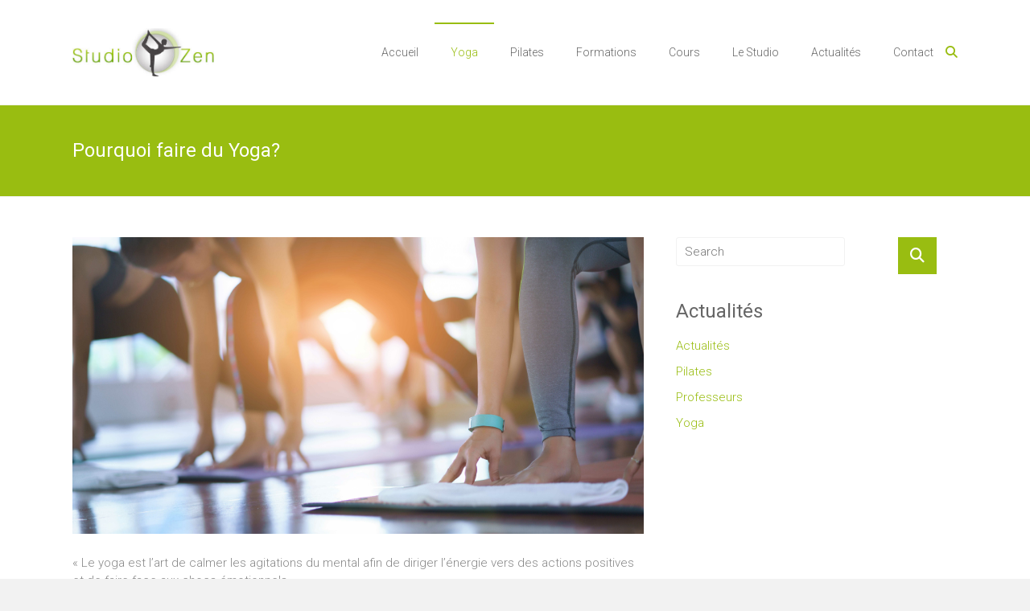

--- FILE ---
content_type: text/html; charset=UTF-8
request_url: https://studio-zen.fr/cours-yoga-professeurs-06/
body_size: 12985
content:
<!DOCTYPE html>
<html lang="fr-FR">
<head>
	<meta charset="UTF-8">
	<meta name="viewport" content="width=device-width, initial-scale=1">
	<link rel="profile" href="https://gmpg.org/xfn/11">
	<meta name='robots' content='index, follow, max-image-preview:large, max-snippet:-1, max-video-preview:-1' />
	<style>img:is([sizes="auto" i], [sizes^="auto," i]) { contain-intrinsic-size: 3000px 1500px }</style>
	
	<!-- This site is optimized with the Yoast SEO plugin v26.4 - https://yoast.com/wordpress/plugins/seo/ -->
	<title>Yoga à Antibes, Cannes, Biot, Sophia Antipolis</title>
	<meta name="description" content="Studio Zen Cours et stages de Yoga à Antibes, Cannes, Biot, Sophia Antipolis Nice dans le 06: hatha Yoga, Ashtanga yoga et Vinyasa yoga." />
	<link rel="canonical" href="https://studio-zen.fr/cours-yoga-professeurs-06/" />
	<meta property="og:locale" content="fr_FR" />
	<meta property="og:type" content="article" />
	<meta property="og:title" content="Yoga à Antibes, Cannes, Biot, Sophia Antipolis" />
	<meta property="og:description" content="Studio Zen Cours et stages de Yoga à Antibes, Cannes, Biot, Sophia Antipolis Nice dans le 06: hatha Yoga, Ashtanga yoga et Vinyasa yoga." />
	<meta property="og:url" content="https://studio-zen.fr/cours-yoga-professeurs-06/" />
	<meta property="og:site_name" content="Studio Zen" />
	<meta property="article:publisher" content="https://www.facebook.com/studiozenantibes" />
	<meta property="article:modified_time" content="2024-03-07T15:19:50+00:00" />
	<meta property="og:image" content="https://studio-zen.fr/wp-content/uploads/2024/03/AdobeStock_169682147-e1709824594501.jpg" />
	<meta name="twitter:card" content="summary_large_image" />
	<meta name="twitter:label1" content="Durée de lecture estimée" />
	<meta name="twitter:data1" content="6 minutes" />
	<script type="application/ld+json" class="yoast-schema-graph">{"@context":"https://schema.org","@graph":[{"@type":"WebPage","@id":"https://studio-zen.fr/cours-yoga-professeurs-06/","url":"https://studio-zen.fr/cours-yoga-professeurs-06/","name":"Yoga à Antibes, Cannes, Biot, Sophia Antipolis","isPartOf":{"@id":"https://studio-zen.fr/#website"},"primaryImageOfPage":{"@id":"https://studio-zen.fr/cours-yoga-professeurs-06/#primaryimage"},"image":{"@id":"https://studio-zen.fr/cours-yoga-professeurs-06/#primaryimage"},"thumbnailUrl":"https://studio-zen.fr/wp-content/uploads/2024/03/AdobeStock_169682147-e1709824594501.jpg","datePublished":"2015-10-09T10:38:38+00:00","dateModified":"2024-03-07T15:19:50+00:00","description":"Studio Zen Cours et stages de Yoga à Antibes, Cannes, Biot, Sophia Antipolis Nice dans le 06: hatha Yoga, Ashtanga yoga et Vinyasa yoga.","breadcrumb":{"@id":"https://studio-zen.fr/cours-yoga-professeurs-06/#breadcrumb"},"inLanguage":"fr-FR","potentialAction":[{"@type":"ReadAction","target":["https://studio-zen.fr/cours-yoga-professeurs-06/"]}]},{"@type":"ImageObject","inLanguage":"fr-FR","@id":"https://studio-zen.fr/cours-yoga-professeurs-06/#primaryimage","url":"https://studio-zen.fr/wp-content/uploads/2024/03/AdobeStock_169682147-e1709824594501.jpg","contentUrl":"https://studio-zen.fr/wp-content/uploads/2024/03/AdobeStock_169682147-e1709824594501.jpg","width":7952,"height":5304},{"@type":"BreadcrumbList","@id":"https://studio-zen.fr/cours-yoga-professeurs-06/#breadcrumb","itemListElement":[{"@type":"ListItem","position":1,"name":"Accueil","item":"https://studio-zen.fr/"},{"@type":"ListItem","position":2,"name":"Pourquoi faire du Yoga?"}]},{"@type":"WebSite","@id":"https://studio-zen.fr/#website","url":"https://studio-zen.fr/","name":"Studio Zen","description":"","publisher":{"@id":"https://studio-zen.fr/#organization"},"potentialAction":[{"@type":"SearchAction","target":{"@type":"EntryPoint","urlTemplate":"https://studio-zen.fr/?s={search_term_string}"},"query-input":{"@type":"PropertyValueSpecification","valueRequired":true,"valueName":"search_term_string"}}],"inLanguage":"fr-FR"},{"@type":"Organization","@id":"https://studio-zen.fr/#organization","name":"Studio Zen","url":"https://studio-zen.fr/","logo":{"@type":"ImageObject","inLanguage":"fr-FR","@id":"https://studio-zen.fr/#/schema/logo/image/","url":"https://studio-zen.fr/wp-content/uploads/2015/10/logo-studio-zen-blanc.jpg","contentUrl":"https://studio-zen.fr/wp-content/uploads/2015/10/logo-studio-zen-blanc.jpg","width":399,"height":136,"caption":"Studio Zen"},"image":{"@id":"https://studio-zen.fr/#/schema/logo/image/"},"sameAs":["https://www.facebook.com/studiozenantibes"]}]}</script>
	<!-- / Yoast SEO plugin. -->


<link rel='dns-prefetch' href='//fonts.googleapis.com' />
<link rel="alternate" type="application/rss+xml" title="Studio Zen &raquo; Flux" href="https://studio-zen.fr/feed/" />
<script type="text/javascript">
/* <![CDATA[ */
window._wpemojiSettings = {"baseUrl":"https:\/\/s.w.org\/images\/core\/emoji\/16.0.1\/72x72\/","ext":".png","svgUrl":"https:\/\/s.w.org\/images\/core\/emoji\/16.0.1\/svg\/","svgExt":".svg","source":{"concatemoji":"https:\/\/studio-zen.fr\/wp-includes\/js\/wp-emoji-release.min.js?ver=6.8.3"}};
/*! This file is auto-generated */
!function(s,n){var o,i,e;function c(e){try{var t={supportTests:e,timestamp:(new Date).valueOf()};sessionStorage.setItem(o,JSON.stringify(t))}catch(e){}}function p(e,t,n){e.clearRect(0,0,e.canvas.width,e.canvas.height),e.fillText(t,0,0);var t=new Uint32Array(e.getImageData(0,0,e.canvas.width,e.canvas.height).data),a=(e.clearRect(0,0,e.canvas.width,e.canvas.height),e.fillText(n,0,0),new Uint32Array(e.getImageData(0,0,e.canvas.width,e.canvas.height).data));return t.every(function(e,t){return e===a[t]})}function u(e,t){e.clearRect(0,0,e.canvas.width,e.canvas.height),e.fillText(t,0,0);for(var n=e.getImageData(16,16,1,1),a=0;a<n.data.length;a++)if(0!==n.data[a])return!1;return!0}function f(e,t,n,a){switch(t){case"flag":return n(e,"\ud83c\udff3\ufe0f\u200d\u26a7\ufe0f","\ud83c\udff3\ufe0f\u200b\u26a7\ufe0f")?!1:!n(e,"\ud83c\udde8\ud83c\uddf6","\ud83c\udde8\u200b\ud83c\uddf6")&&!n(e,"\ud83c\udff4\udb40\udc67\udb40\udc62\udb40\udc65\udb40\udc6e\udb40\udc67\udb40\udc7f","\ud83c\udff4\u200b\udb40\udc67\u200b\udb40\udc62\u200b\udb40\udc65\u200b\udb40\udc6e\u200b\udb40\udc67\u200b\udb40\udc7f");case"emoji":return!a(e,"\ud83e\udedf")}return!1}function g(e,t,n,a){var r="undefined"!=typeof WorkerGlobalScope&&self instanceof WorkerGlobalScope?new OffscreenCanvas(300,150):s.createElement("canvas"),o=r.getContext("2d",{willReadFrequently:!0}),i=(o.textBaseline="top",o.font="600 32px Arial",{});return e.forEach(function(e){i[e]=t(o,e,n,a)}),i}function t(e){var t=s.createElement("script");t.src=e,t.defer=!0,s.head.appendChild(t)}"undefined"!=typeof Promise&&(o="wpEmojiSettingsSupports",i=["flag","emoji"],n.supports={everything:!0,everythingExceptFlag:!0},e=new Promise(function(e){s.addEventListener("DOMContentLoaded",e,{once:!0})}),new Promise(function(t){var n=function(){try{var e=JSON.parse(sessionStorage.getItem(o));if("object"==typeof e&&"number"==typeof e.timestamp&&(new Date).valueOf()<e.timestamp+604800&&"object"==typeof e.supportTests)return e.supportTests}catch(e){}return null}();if(!n){if("undefined"!=typeof Worker&&"undefined"!=typeof OffscreenCanvas&&"undefined"!=typeof URL&&URL.createObjectURL&&"undefined"!=typeof Blob)try{var e="postMessage("+g.toString()+"("+[JSON.stringify(i),f.toString(),p.toString(),u.toString()].join(",")+"));",a=new Blob([e],{type:"text/javascript"}),r=new Worker(URL.createObjectURL(a),{name:"wpTestEmojiSupports"});return void(r.onmessage=function(e){c(n=e.data),r.terminate(),t(n)})}catch(e){}c(n=g(i,f,p,u))}t(n)}).then(function(e){for(var t in e)n.supports[t]=e[t],n.supports.everything=n.supports.everything&&n.supports[t],"flag"!==t&&(n.supports.everythingExceptFlag=n.supports.everythingExceptFlag&&n.supports[t]);n.supports.everythingExceptFlag=n.supports.everythingExceptFlag&&!n.supports.flag,n.DOMReady=!1,n.readyCallback=function(){n.DOMReady=!0}}).then(function(){return e}).then(function(){var e;n.supports.everything||(n.readyCallback(),(e=n.source||{}).concatemoji?t(e.concatemoji):e.wpemoji&&e.twemoji&&(t(e.twemoji),t(e.wpemoji)))}))}((window,document),window._wpemojiSettings);
/* ]]> */
</script>
<style id='wp-emoji-styles-inline-css' type='text/css'>

	img.wp-smiley, img.emoji {
		display: inline !important;
		border: none !important;
		box-shadow: none !important;
		height: 1em !important;
		width: 1em !important;
		margin: 0 0.07em !important;
		vertical-align: -0.1em !important;
		background: none !important;
		padding: 0 !important;
	}
</style>
<link rel='stylesheet' id='wp-block-library-css' href='https://studio-zen.fr/wp-includes/css/dist/block-library/style.min.css?ver=6.8.3' type='text/css' media='all' />
<style id='wp-block-library-theme-inline-css' type='text/css'>
.wp-block-audio :where(figcaption){color:#555;font-size:13px;text-align:center}.is-dark-theme .wp-block-audio :where(figcaption){color:#ffffffa6}.wp-block-audio{margin:0 0 1em}.wp-block-code{border:1px solid #ccc;border-radius:4px;font-family:Menlo,Consolas,monaco,monospace;padding:.8em 1em}.wp-block-embed :where(figcaption){color:#555;font-size:13px;text-align:center}.is-dark-theme .wp-block-embed :where(figcaption){color:#ffffffa6}.wp-block-embed{margin:0 0 1em}.blocks-gallery-caption{color:#555;font-size:13px;text-align:center}.is-dark-theme .blocks-gallery-caption{color:#ffffffa6}:root :where(.wp-block-image figcaption){color:#555;font-size:13px;text-align:center}.is-dark-theme :root :where(.wp-block-image figcaption){color:#ffffffa6}.wp-block-image{margin:0 0 1em}.wp-block-pullquote{border-bottom:4px solid;border-top:4px solid;color:currentColor;margin-bottom:1.75em}.wp-block-pullquote cite,.wp-block-pullquote footer,.wp-block-pullquote__citation{color:currentColor;font-size:.8125em;font-style:normal;text-transform:uppercase}.wp-block-quote{border-left:.25em solid;margin:0 0 1.75em;padding-left:1em}.wp-block-quote cite,.wp-block-quote footer{color:currentColor;font-size:.8125em;font-style:normal;position:relative}.wp-block-quote:where(.has-text-align-right){border-left:none;border-right:.25em solid;padding-left:0;padding-right:1em}.wp-block-quote:where(.has-text-align-center){border:none;padding-left:0}.wp-block-quote.is-large,.wp-block-quote.is-style-large,.wp-block-quote:where(.is-style-plain){border:none}.wp-block-search .wp-block-search__label{font-weight:700}.wp-block-search__button{border:1px solid #ccc;padding:.375em .625em}:where(.wp-block-group.has-background){padding:1.25em 2.375em}.wp-block-separator.has-css-opacity{opacity:.4}.wp-block-separator{border:none;border-bottom:2px solid;margin-left:auto;margin-right:auto}.wp-block-separator.has-alpha-channel-opacity{opacity:1}.wp-block-separator:not(.is-style-wide):not(.is-style-dots){width:100px}.wp-block-separator.has-background:not(.is-style-dots){border-bottom:none;height:1px}.wp-block-separator.has-background:not(.is-style-wide):not(.is-style-dots){height:2px}.wp-block-table{margin:0 0 1em}.wp-block-table td,.wp-block-table th{word-break:normal}.wp-block-table :where(figcaption){color:#555;font-size:13px;text-align:center}.is-dark-theme .wp-block-table :where(figcaption){color:#ffffffa6}.wp-block-video :where(figcaption){color:#555;font-size:13px;text-align:center}.is-dark-theme .wp-block-video :where(figcaption){color:#ffffffa6}.wp-block-video{margin:0 0 1em}:root :where(.wp-block-template-part.has-background){margin-bottom:0;margin-top:0;padding:1.25em 2.375em}
</style>
<style id='classic-theme-styles-inline-css' type='text/css'>
/*! This file is auto-generated */
.wp-block-button__link{color:#fff;background-color:#32373c;border-radius:9999px;box-shadow:none;text-decoration:none;padding:calc(.667em + 2px) calc(1.333em + 2px);font-size:1.125em}.wp-block-file__button{background:#32373c;color:#fff;text-decoration:none}
</style>
<style id='global-styles-inline-css' type='text/css'>
:root{--wp--preset--aspect-ratio--square: 1;--wp--preset--aspect-ratio--4-3: 4/3;--wp--preset--aspect-ratio--3-4: 3/4;--wp--preset--aspect-ratio--3-2: 3/2;--wp--preset--aspect-ratio--2-3: 2/3;--wp--preset--aspect-ratio--16-9: 16/9;--wp--preset--aspect-ratio--9-16: 9/16;--wp--preset--color--black: #000000;--wp--preset--color--cyan-bluish-gray: #abb8c3;--wp--preset--color--white: #ffffff;--wp--preset--color--pale-pink: #f78da7;--wp--preset--color--vivid-red: #cf2e2e;--wp--preset--color--luminous-vivid-orange: #ff6900;--wp--preset--color--luminous-vivid-amber: #fcb900;--wp--preset--color--light-green-cyan: #7bdcb5;--wp--preset--color--vivid-green-cyan: #00d084;--wp--preset--color--pale-cyan-blue: #8ed1fc;--wp--preset--color--vivid-cyan-blue: #0693e3;--wp--preset--color--vivid-purple: #9b51e0;--wp--preset--gradient--vivid-cyan-blue-to-vivid-purple: linear-gradient(135deg,rgba(6,147,227,1) 0%,rgb(155,81,224) 100%);--wp--preset--gradient--light-green-cyan-to-vivid-green-cyan: linear-gradient(135deg,rgb(122,220,180) 0%,rgb(0,208,130) 100%);--wp--preset--gradient--luminous-vivid-amber-to-luminous-vivid-orange: linear-gradient(135deg,rgba(252,185,0,1) 0%,rgba(255,105,0,1) 100%);--wp--preset--gradient--luminous-vivid-orange-to-vivid-red: linear-gradient(135deg,rgba(255,105,0,1) 0%,rgb(207,46,46) 100%);--wp--preset--gradient--very-light-gray-to-cyan-bluish-gray: linear-gradient(135deg,rgb(238,238,238) 0%,rgb(169,184,195) 100%);--wp--preset--gradient--cool-to-warm-spectrum: linear-gradient(135deg,rgb(74,234,220) 0%,rgb(151,120,209) 20%,rgb(207,42,186) 40%,rgb(238,44,130) 60%,rgb(251,105,98) 80%,rgb(254,248,76) 100%);--wp--preset--gradient--blush-light-purple: linear-gradient(135deg,rgb(255,206,236) 0%,rgb(152,150,240) 100%);--wp--preset--gradient--blush-bordeaux: linear-gradient(135deg,rgb(254,205,165) 0%,rgb(254,45,45) 50%,rgb(107,0,62) 100%);--wp--preset--gradient--luminous-dusk: linear-gradient(135deg,rgb(255,203,112) 0%,rgb(199,81,192) 50%,rgb(65,88,208) 100%);--wp--preset--gradient--pale-ocean: linear-gradient(135deg,rgb(255,245,203) 0%,rgb(182,227,212) 50%,rgb(51,167,181) 100%);--wp--preset--gradient--electric-grass: linear-gradient(135deg,rgb(202,248,128) 0%,rgb(113,206,126) 100%);--wp--preset--gradient--midnight: linear-gradient(135deg,rgb(2,3,129) 0%,rgb(40,116,252) 100%);--wp--preset--font-size--small: 13px;--wp--preset--font-size--medium: 20px;--wp--preset--font-size--large: 36px;--wp--preset--font-size--x-large: 42px;--wp--preset--spacing--20: 0.44rem;--wp--preset--spacing--30: 0.67rem;--wp--preset--spacing--40: 1rem;--wp--preset--spacing--50: 1.5rem;--wp--preset--spacing--60: 2.25rem;--wp--preset--spacing--70: 3.38rem;--wp--preset--spacing--80: 5.06rem;--wp--preset--shadow--natural: 6px 6px 9px rgba(0, 0, 0, 0.2);--wp--preset--shadow--deep: 12px 12px 50px rgba(0, 0, 0, 0.4);--wp--preset--shadow--sharp: 6px 6px 0px rgba(0, 0, 0, 0.2);--wp--preset--shadow--outlined: 6px 6px 0px -3px rgba(255, 255, 255, 1), 6px 6px rgba(0, 0, 0, 1);--wp--preset--shadow--crisp: 6px 6px 0px rgba(0, 0, 0, 1);}:where(.is-layout-flex){gap: 0.5em;}:where(.is-layout-grid){gap: 0.5em;}body .is-layout-flex{display: flex;}.is-layout-flex{flex-wrap: wrap;align-items: center;}.is-layout-flex > :is(*, div){margin: 0;}body .is-layout-grid{display: grid;}.is-layout-grid > :is(*, div){margin: 0;}:where(.wp-block-columns.is-layout-flex){gap: 2em;}:where(.wp-block-columns.is-layout-grid){gap: 2em;}:where(.wp-block-post-template.is-layout-flex){gap: 1.25em;}:where(.wp-block-post-template.is-layout-grid){gap: 1.25em;}.has-black-color{color: var(--wp--preset--color--black) !important;}.has-cyan-bluish-gray-color{color: var(--wp--preset--color--cyan-bluish-gray) !important;}.has-white-color{color: var(--wp--preset--color--white) !important;}.has-pale-pink-color{color: var(--wp--preset--color--pale-pink) !important;}.has-vivid-red-color{color: var(--wp--preset--color--vivid-red) !important;}.has-luminous-vivid-orange-color{color: var(--wp--preset--color--luminous-vivid-orange) !important;}.has-luminous-vivid-amber-color{color: var(--wp--preset--color--luminous-vivid-amber) !important;}.has-light-green-cyan-color{color: var(--wp--preset--color--light-green-cyan) !important;}.has-vivid-green-cyan-color{color: var(--wp--preset--color--vivid-green-cyan) !important;}.has-pale-cyan-blue-color{color: var(--wp--preset--color--pale-cyan-blue) !important;}.has-vivid-cyan-blue-color{color: var(--wp--preset--color--vivid-cyan-blue) !important;}.has-vivid-purple-color{color: var(--wp--preset--color--vivid-purple) !important;}.has-black-background-color{background-color: var(--wp--preset--color--black) !important;}.has-cyan-bluish-gray-background-color{background-color: var(--wp--preset--color--cyan-bluish-gray) !important;}.has-white-background-color{background-color: var(--wp--preset--color--white) !important;}.has-pale-pink-background-color{background-color: var(--wp--preset--color--pale-pink) !important;}.has-vivid-red-background-color{background-color: var(--wp--preset--color--vivid-red) !important;}.has-luminous-vivid-orange-background-color{background-color: var(--wp--preset--color--luminous-vivid-orange) !important;}.has-luminous-vivid-amber-background-color{background-color: var(--wp--preset--color--luminous-vivid-amber) !important;}.has-light-green-cyan-background-color{background-color: var(--wp--preset--color--light-green-cyan) !important;}.has-vivid-green-cyan-background-color{background-color: var(--wp--preset--color--vivid-green-cyan) !important;}.has-pale-cyan-blue-background-color{background-color: var(--wp--preset--color--pale-cyan-blue) !important;}.has-vivid-cyan-blue-background-color{background-color: var(--wp--preset--color--vivid-cyan-blue) !important;}.has-vivid-purple-background-color{background-color: var(--wp--preset--color--vivid-purple) !important;}.has-black-border-color{border-color: var(--wp--preset--color--black) !important;}.has-cyan-bluish-gray-border-color{border-color: var(--wp--preset--color--cyan-bluish-gray) !important;}.has-white-border-color{border-color: var(--wp--preset--color--white) !important;}.has-pale-pink-border-color{border-color: var(--wp--preset--color--pale-pink) !important;}.has-vivid-red-border-color{border-color: var(--wp--preset--color--vivid-red) !important;}.has-luminous-vivid-orange-border-color{border-color: var(--wp--preset--color--luminous-vivid-orange) !important;}.has-luminous-vivid-amber-border-color{border-color: var(--wp--preset--color--luminous-vivid-amber) !important;}.has-light-green-cyan-border-color{border-color: var(--wp--preset--color--light-green-cyan) !important;}.has-vivid-green-cyan-border-color{border-color: var(--wp--preset--color--vivid-green-cyan) !important;}.has-pale-cyan-blue-border-color{border-color: var(--wp--preset--color--pale-cyan-blue) !important;}.has-vivid-cyan-blue-border-color{border-color: var(--wp--preset--color--vivid-cyan-blue) !important;}.has-vivid-purple-border-color{border-color: var(--wp--preset--color--vivid-purple) !important;}.has-vivid-cyan-blue-to-vivid-purple-gradient-background{background: var(--wp--preset--gradient--vivid-cyan-blue-to-vivid-purple) !important;}.has-light-green-cyan-to-vivid-green-cyan-gradient-background{background: var(--wp--preset--gradient--light-green-cyan-to-vivid-green-cyan) !important;}.has-luminous-vivid-amber-to-luminous-vivid-orange-gradient-background{background: var(--wp--preset--gradient--luminous-vivid-amber-to-luminous-vivid-orange) !important;}.has-luminous-vivid-orange-to-vivid-red-gradient-background{background: var(--wp--preset--gradient--luminous-vivid-orange-to-vivid-red) !important;}.has-very-light-gray-to-cyan-bluish-gray-gradient-background{background: var(--wp--preset--gradient--very-light-gray-to-cyan-bluish-gray) !important;}.has-cool-to-warm-spectrum-gradient-background{background: var(--wp--preset--gradient--cool-to-warm-spectrum) !important;}.has-blush-light-purple-gradient-background{background: var(--wp--preset--gradient--blush-light-purple) !important;}.has-blush-bordeaux-gradient-background{background: var(--wp--preset--gradient--blush-bordeaux) !important;}.has-luminous-dusk-gradient-background{background: var(--wp--preset--gradient--luminous-dusk) !important;}.has-pale-ocean-gradient-background{background: var(--wp--preset--gradient--pale-ocean) !important;}.has-electric-grass-gradient-background{background: var(--wp--preset--gradient--electric-grass) !important;}.has-midnight-gradient-background{background: var(--wp--preset--gradient--midnight) !important;}.has-small-font-size{font-size: var(--wp--preset--font-size--small) !important;}.has-medium-font-size{font-size: var(--wp--preset--font-size--medium) !important;}.has-large-font-size{font-size: var(--wp--preset--font-size--large) !important;}.has-x-large-font-size{font-size: var(--wp--preset--font-size--x-large) !important;}
:where(.wp-block-post-template.is-layout-flex){gap: 1.25em;}:where(.wp-block-post-template.is-layout-grid){gap: 1.25em;}
:where(.wp-block-columns.is-layout-flex){gap: 2em;}:where(.wp-block-columns.is-layout-grid){gap: 2em;}
:root :where(.wp-block-pullquote){font-size: 1.5em;line-height: 1.6;}
</style>
<link rel='stylesheet' id='contact-form-7-css' href='https://studio-zen.fr/wp-content/plugins/contact-form-7/includes/css/styles.css?ver=6.1.3' type='text/css' media='all' />
<style id='contact-form-7-inline-css' type='text/css'>
.wpcf7 .wpcf7-recaptcha iframe {margin-bottom: 0;}.wpcf7 .wpcf7-recaptcha[data-align="center"] > div {margin: 0 auto;}.wpcf7 .wpcf7-recaptcha[data-align="right"] > div {margin: 0 0 0 auto;}
</style>
<link rel='stylesheet' id='ample-bxslider-css' href='https://studio-zen.fr/wp-content/themes/ample/js/jquery.bxslider/jquery.bxslider.css?ver=4.1.2' type='text/css' media='all' />
<link rel='stylesheet' id='ample-google-fonts-css' href='//fonts.googleapis.com/css?family=Roboto%3A400%2C300&#038;display=swap&#038;ver=6.8.3' type='text/css' media='all' />
<link rel='stylesheet' id='font-awesome-4-css' href='https://studio-zen.fr/wp-content/themes/ample/font-awesome/css/v4-shims.min.css?ver=4.7.0' type='text/css' media='all' />
<link rel='stylesheet' id='font-awesome-all-css' href='https://studio-zen.fr/wp-content/themes/ample/font-awesome/css/all.min.css?ver=6.7.2' type='text/css' media='all' />
<link rel='stylesheet' id='font-awesome-solid-css' href='https://studio-zen.fr/wp-content/themes/ample/font-awesome/css/solid.min.css?ver=6.7.2' type='text/css' media='all' />
<link rel='stylesheet' id='font-awesome-regular-css' href='https://studio-zen.fr/wp-content/themes/ample/font-awesome/css/regular.min.css?ver=6.7.2' type='text/css' media='all' />
<link rel='stylesheet' id='font-awesome-brands-css' href='https://studio-zen.fr/wp-content/themes/ample/font-awesome/css/brands.min.css?ver=6.7.2' type='text/css' media='all' />
<link rel='stylesheet' id='ample-style-css' href='https://studio-zen.fr/wp-content/themes/ample/style.css?ver=6.8.3' type='text/css' media='all' />
<script type="text/javascript" src="https://studio-zen.fr/wp-includes/js/jquery/jquery.min.js?ver=3.7.1" id="jquery-core-js"></script>
<script type="text/javascript" src="https://studio-zen.fr/wp-includes/js/jquery/jquery-migrate.min.js?ver=3.4.1" id="jquery-migrate-js"></script>
<link rel="https://api.w.org/" href="https://studio-zen.fr/wp-json/" /><link rel="alternate" title="JSON" type="application/json" href="https://studio-zen.fr/wp-json/wp/v2/pages/10" /><link rel="EditURI" type="application/rsd+xml" title="RSD" href="https://studio-zen.fr/xmlrpc.php?rsd" />
<meta name="generator" content="WordPress 6.8.3" />
<link rel='shortlink' href='https://studio-zen.fr/?p=10' />
<link rel="alternate" title="oEmbed (JSON)" type="application/json+oembed" href="https://studio-zen.fr/wp-json/oembed/1.0/embed?url=https%3A%2F%2Fstudio-zen.fr%2Fcours-yoga-professeurs-06%2F" />
<link rel="alternate" title="oEmbed (XML)" type="text/xml+oembed" href="https://studio-zen.fr/wp-json/oembed/1.0/embed?url=https%3A%2F%2Fstudio-zen.fr%2Fcours-yoga-professeurs-06%2F&#038;format=xml" />
		<style type="text/css">.main-navigation .menu>ul>li.current_page_ancestor,.main-navigation .menu>ul>li.current_page_item,.main-navigation .menu>ul>li:hover,.main-navigation ul.menu>li.current-menu-ancestor,.main-navigation ul.menu>li.current-menu-item,.main-navigation ul.menu>li:hover,blockquote,.services-header h2,.slider-button:hover,.portfolio-button:hover,.call-to-action-button:hover,.read-btn a:hover, .single-page p a:hover, .single-page p a:hover,.read-btn a{border-color :#99bd11}a,.big-slider .entry-title a:hover,.main-navigation :hover,
.main-navigation li.menu-item-has-children:hover>a:after,.main-navigation li.page_item_has_children:hover>a:after,.main-navigation ul li ul li a:hover,.main-navigation ul li ul li:hover>a,.main-navigation ul li.current-menu-ancestor a,.main-navigation ul li.current-menu-ancestor a:after,.main-navigation ul li.current-menu-item a,.main-navigation ul li.current-menu-item a:after,.main-navigation ul li.current-menu-item ul li a:hover,.main-navigation ul li.current_page_ancestor a,.main-navigation ul li.current_page_ancestor a:after,.main-navigation ul li.current_page_item a,.main-navigation ul li.current_page_item a:after,.main-navigation ul li:hover>a,.main-navigation ul.menu li.current-menu-ancestor ul li.current-menu-item> a,#secondary .widget li a,#tertiary .widget li a,.fa.search-top,.widget_service_block h5 a:hover,.single-post-content a,.single-post-content .entry-title a:hover,.single-header h2,.single-page p a,.single-service span i,#colophon .copyright-info a:hover,#colophon .footer-nav ul li a:hover,#colophon a:hover,.comment .comment-reply-link:before,.comments-area article header .comment-edit-link:before,.copyright-info ul li a:hover,.footer-widgets-area a:hover,.menu-toggle:before,a#scroll-up i{color:#99bd11}#site-title a:hover,.hentry .entry-title a:hover,#comments i,.comments-area .comment-author-link a:hover,.comments-area a.comment-edit-link:hover,.comments-area a.comment-permalink:hover,.comments-area article header cite a:hover,.entry-meta .fa,.entry-meta a:hover,.nav-next a,.nav-previous a,.next a,.previous a{color:#99bd11}.ample-button,button,input[type=button],input[type=reset],input[type=submit],.comments-area .comment-author-link span,.slide-next,.slide-prev,.header-post-title-container,.read-btn a:hover,.single-service:hover .icons,.moving-box a,.slider-button:hover,.portfolio-button:hover,.call-to-action-button:hover,.ample-button, input[type="reset"], input[type="button"], input[type="submit"], button{background-color:#99bd11}.ample-button:hover, input[type="reset"]:hover, input[type="button"]:hover, input[type="submit"]:hover, button:hover{background-color:#678b00} .read-btn a:hover,.single-page p a:hover,.single-page p a:hover,.previous a:hover, .next a:hover,.tags a:hover,.fa.search-top:hover{color:#678b00}.single-service:hover .icons, .moving-box a{background:rgba(153,189,17, 0.85)}.read-btn a:hover{color:#ffffff}.woocommerce ul.products li.product .onsale,.woocommerce span.onsale,.woocommerce #respond input#submit, .woocommerce a.button, .woocommerce button.button, .woocommerce input.button, .woocommerce #respond input#submit.alt, .woocommerce a.button.alt, .woocommerce button.button.alt, .woocommerce input.button.alt{ background-color: #99bd11;}.woocommerce ul.products li.product .price .amount, .entry-summary .price .amount,
	.woocommerce .woocommerce-message::before{color: #99bd11;} .woocommerce .woocommerce-message{border-top-color: #99bd11;}.better-responsive-menu .sub-toggle{background:#678b00}</style>
		</head>

<body class="wp-singular page-template-default page page-id-10 wp-custom-logo wp-embed-responsive wp-theme-ample  better-responsive-menu wide">


<div id="page" class="hfeed site">
	<a class="skip-link screen-reader-text" href="#main">Skip to content</a>

		<header id="masthead" class="site-header " role="banner">
		<div class="header">
			
			<div class="main-head-wrap inner-wrap clearfix">
				<div id="header-left-section">
					
						<div id="header-logo-image">
							<a href="https://studio-zen.fr/" class="custom-logo-link" rel="home"><img width="399" height="136" src="https://studio-zen.fr/wp-content/uploads/2015/10/cropped-logo-studio-zen-blanc.jpg" class="custom-logo" alt="Studio Zen" decoding="async" fetchpriority="high" srcset="https://studio-zen.fr/wp-content/uploads/2015/10/cropped-logo-studio-zen-blanc.jpg 399w, https://studio-zen.fr/wp-content/uploads/2015/10/cropped-logo-studio-zen-blanc-300x102.jpg 300w" sizes="(max-width: 399px) 100vw, 399px" /></a>						</div><!-- #header-logo-image -->

											<div id="header-text" class="screen-reader-text">
													<h3 id="site-title">
								<a href="https://studio-zen.fr/" title="Studio Zen" rel="home">Studio Zen</a>
							</h3>
												</div>
				</div><!-- #header-left-section -->

				<div id="header-right-section">
					<nav id="site-navigation" class="main-navigation" role="navigation">
						<span class="menu-toggle"></span>
						<div class="menu-menu-1-container"><ul id="menu-menu-1" class="menu menu-primary-container"><li id="menu-item-25" class="menu-item menu-item-type-post_type menu-item-object-page menu-item-home menu-item-25"><a href="https://studio-zen.fr/">Accueil</a></li>
<li id="menu-item-32" class="menu-item menu-item-type-post_type menu-item-object-page current-menu-item page_item page-item-10 current_page_item menu-item-32"><a href="https://studio-zen.fr/cours-yoga-professeurs-06/" aria-current="page">Yoga</a></li>
<li id="menu-item-31" class="menu-item menu-item-type-post_type menu-item-object-page menu-item-31"><a href="https://studio-zen.fr/cours-pilates-formations-06/">Pilates</a></li>
<li id="menu-item-29" class="menu-item menu-item-type-post_type menu-item-object-page menu-item-29"><a href="https://studio-zen.fr/formation-professeur-de-yoga-pilates-06/">Formations</a></li>
<li id="menu-item-28" class="menu-item menu-item-type-post_type menu-item-object-page menu-item-28"><a href="https://studio-zen.fr/cours-de-yoga-pilates-06/">Cours</a></li>
<li id="menu-item-30" class="menu-item menu-item-type-post_type menu-item-object-page menu-item-30"><a href="https://studio-zen.fr/studio-zen-antibes/">Le Studio</a></li>
<li id="menu-item-26" class="menu-item menu-item-type-post_type menu-item-object-page menu-item-26"><a href="https://studio-zen.fr/actualites-yoga-pilates-antibes/">Actualités</a></li>
<li id="menu-item-27" class="menu-item menu-item-type-post_type menu-item-object-page menu-item-27"><a href="https://studio-zen.fr/contact-studio-zen-antibes/">Contact</a></li>
</ul></div>					</nav>
					<i class="fa fa-search search-top"></i>
					<div class="search-form-top">
						
<form action="https://studio-zen.fr/" class="search-form searchform clearfix" method="get">
   <div class="search-wrap">
      <input type="text" placeholder="Search" class="s field" name="s">
      <button class="search-icon" type="submit"></button>
   </div>
</form><!-- .searchform -->					</div>
				</div>
			</div><!-- .main-head-wrap -->
					</div><!-- .header -->
	</header><!-- end of header -->
	<div class="main-wrapper" id="main">

					<div class="header-post-title-container clearfix">
				<div class="inner-wrap">
					<div class="post-title-wrapper">
													<h1 class="header-post-title-class entry-title">Pourquoi faire du Yoga?</h1>
											</div>
									</div>
			</div>
		
   <div class="single-page clearfix">
      <div class="inner-wrap">
         <div id="primary">
            <div id="content">

               
                  
<article id="post-10" class="post-10 page type-page status-publish hentry">
   
   <div class="entry-content">
      <p><a href="https://studio-zen.fr/cours-yoga-professeurs-06/adobestock_169682147/"><img decoding="async" class="aligncenter wp-image-1847 size-full" src="https://studio-zen.fr/wp-content/uploads/2024/03/AdobeStock_169682147-e1709824594501.jpg" alt="" width="7952" height="5304" /></a></p>
<p>« Le yoga est l&rsquo;art de calmer les agitations du mental afin de diriger l&rsquo;énergie vers des actions positives et de faire face aux chocs émotionnels »</p>
<p>L&rsquo;histoire et la philosophie du yoga remontent à la nuit des temps. Cette pratique existe en effet depuis 4 000 ans dans la civilisation indienne. Cependant il a su s&rsquo;adapter à la société moderne, et notamment à la vie occidentale. Chaque grand maître indien ou indo-européen a influencé la pratique du yoga.</p>
<p><strong>Studio Zen</strong> sélectionne pour vous à Antibes, près de Golf Juan, Biot, Sophia Antipolis et Nice dans le 06, des styles de yoga adaptés à la vie quotidienne. L&rsquo;objectif est d&rsquo;apporter un maximum de bienfaits physiques et mentaux, dans un minimum de temps pour des cours qui s&rsquo;intègrent parfaitement à la vie active moderne. Ces types peuvent être regroupés en 2 catégories :</p>
<ul>
<li><strong>Le yoga détente</strong>, communément appellé Hatha yoga</li>
<li><strong>Le yoga dynamique</strong>, plus rythmé et physique, de type Ashtanga, Vinyasa ou Power yoga</li>
</ul>
<h2>Les bienfaits du Yoga sont multiples</h2>
<p>Les cours que propose Studio Zen Antibes ont un objectif physique. Du temps d&rsquo;Alexandre le Grand, les grecs nommaient le Yoga la « Gymnastique de la sagesse ».<br />
Les bénéfices physiques sont rapides, presque sans efforts. Vous gagnerez donc en :</p>
<ul>
<li><strong>Souplesse</strong> : La souplesse est essentielle et accessible à tous, grâce aux étirements. Les plus grands athlètes ont recours très jeunes au yoga. Il complète la préparation sportive et aide dans la vie quotidienne. Ainsi, les médecins recommandent les étirements et le yoga aux personnes de tous âges afin de réduire les accidents.</li>
<li><strong>Tonicité musculaire</strong> : Renforcement des muscles profonds qui assurent la bonne tenue du squelette</li>
<li><strong>Contrôle du stress</strong> : Le Yoga aide à réguler et contrôler la respiration, pour que l&rsquo;esprit garde le contrôle sur le corps, et non l&rsquo;inverse</li>
<li><strong>Posture et maintien</strong> : grâce à la combinaison de la souplesse et du travail sur les muscles profonds, et grâce aux postures du yoga, le corps trouve et garde un équilibre</li>
</ul>
<p>Les bénéfices des cours de Yoga vont au-delà de la remise en forme. Correctement pratiqué, il est un hygiène de vie complète. Gérard ARNAUD, renommé internationalement pour sa maîtrise du yoga et formateur de professeurs, a introduit le yoga Vinyasa en France. Il le résume dans son livre :<br />
« le yoga a une influence directe sur la santé : en jouant d&rsquo;étirement et de renforcement de la tonicité musculaire, en s&rsquo;appuyant sur une respiration consciente et maitrisée, il calme le système nerveux et équilibre le mental. Il favorise les circulations, régénère les cellules et stimule les organes internes. [&#8230;] Des postures bien ajustées agissent sur le système endocrinien et régulent les flux énergétiques, développent le calme de l&rsquo;esprit et l&rsquo;attention sur les sensations du corps et la respiration ».</p>
<p>En avançant dans sa propre pratique du yoga, chaque élève va ajouter à la dimension entretien physique, une dimension mentale et méditative. Il s&rsquo;agira alors d&rsquo;une éthique de vie et d&rsquo;une expérience personnelle qui dépasse le cadre des cours de Studio Zen, mais qui peut être accompagnée lors des stages et formations.</p>
<h3>Comment se déroule une séance de Yoga ?</h3>
<p>Assister à un cours de yoga pour la première fois est une expérience enrichissante. <strong>Contactez-nous pour assister à un cours d&rsquo;initiation gratuite Studio Zen.</strong><br />
Certaines pauses et postures du yoga peuvent paraître clichées ou complexes. Ce n&rsquo;est pas le cas dans les cours que nous pratiquons..<br />
Les cours de yoga du Studio Zen sont accessibles à tous, sans restriction d&rsquo;âge ou de souplesse.<br />
Les professeurs du studio vous accueillent et vous accompagnent, pour vous initier en douceur au yoga. <strong>Gagnez en qualité de vie</strong></p>
<ul>
<li>Un cours de yoga commence par quelques minutes de calme. L&rsquo;objectif est de recentrer les énergies sur l&rsquo;instant présent grâce à la respiration. Oublier le stress du début de journée, ressentir son souffle, alléger son esprit</li>
<li>Le professeur vous invite ensuite à enchaîner une série de postures (asanas) dans un ordre précis et harmonisé avec la respiration. Postures debout, travail sur les équilibres, postures assises, postures inversées. La difficulté et le rythme dépendent du type de yoga et du niveau choisi : débutant, intermédiaire ou avancé</li>
<li>La séance se termine sur une relaxation de quelques minutes où vous vous abandonnerez dans une détente profonde. Vous apprendrez à détendre chaque muscle et chaque partie de votre corps</li>
</ul>
<h3>Le yoga pour tous!</h3>
<h2>Les profs de Yoga</h2>
<div style="float: left; width: 45%; margin: 2.5%;">
<p><img decoding="async" class="alignleft wp-image-177 size-thumbnail" src="https://studio-zen.fr/wp-content/uploads/2015/11/ivana1-150x150.jpg" alt="" width="150" height="150" srcset="https://studio-zen.fr/wp-content/uploads/2015/11/ivana1-150x150.jpg 150w, https://studio-zen.fr/wp-content/uploads/2015/11/ivana1-300x300.jpg 300w, https://studio-zen.fr/wp-content/uploads/2015/11/ivana1-230x230.jpg 230w, https://studio-zen.fr/wp-content/uploads/2015/11/ivana1.jpg 330w" sizes="(max-width: 150px) 100vw, 150px" /><strong>Ivana</strong></p>
<p>Ivana commence sa carrière en tant que danseuse classique, puis contemporaine, dans les plus grands théâtres de Buenos Aires. Elle s’installe à Paris en 2003 ou parallèlement à la danse elle se forme puis enseigne le Ashtanga-Vinyasa yoga.</p>
<p><a href="https://studio-zen.fr/ivana-professeur-de-yoga/">En savoir plus</a></p>
</div>
<div style="float: left; width: 45%; margin: 2.5%;">
<p><img decoding="async" class="alignleft wp-image-181 size-thumbnail" src="https://studio-zen.fr/wp-content/uploads/2015/11/martine-150x150.jpg" alt="" width="150" height="150" srcset="https://studio-zen.fr/wp-content/uploads/2015/11/martine-150x150.jpg 150w, https://studio-zen.fr/wp-content/uploads/2015/11/martine-300x300.jpg 300w, https://studio-zen.fr/wp-content/uploads/2015/11/martine-230x230.jpg 230w, https://studio-zen.fr/wp-content/uploads/2015/11/martine.jpg 330w" sizes="(max-width: 150px) 100vw, 150px" /><strong>Martine</strong></p>
<p>Professeur de fitness durant 20 ans, Martine voyage beaucoup, notamment en Inde et aux Etats Unis où elle découvre le Yoga. En 2002 Martine décide d’entamer une formation sur 4 ans. Elle rejoint l’Ecole Desikachar dirigée par Bernard Bouanchaud pour&#8230;</p>
<p><a href="https://studio-zen.fr/martine-professeur-de-yoga/">En Savoir plus</a></p>
</div>
<div style="float: left; width: 45%; margin: 2.5%;">
<p><strong><img loading="lazy" decoding="async" class="alignleft wp-image-184 size-thumbnail" src="https://studio-zen.fr/wp-content/uploads/2015/11/william-150x150.jpg" alt="" width="150" height="150" srcset="https://studio-zen.fr/wp-content/uploads/2015/11/william-150x150.jpg 150w, https://studio-zen.fr/wp-content/uploads/2015/11/william-300x300.jpg 300w, https://studio-zen.fr/wp-content/uploads/2015/11/william-230x230.jpg 230w, https://studio-zen.fr/wp-content/uploads/2015/11/william.jpg 330w" sizes="auto, (max-width: 150px) 100vw, 150px" />William</strong></p>
<p>Orienté sur les sports d&rsquo;endurance et physiques, William découvre le yoga dynamique assez tardivement. Voyageant beaucoup, il trouve alors que ce yoga peut être un complément extraordinaire à ces autres activités sportives et se forme en tant que professeur de yoga afin d&rsquo;être autonome dans sa pratique. Il se forme auprès de Gérard Arnaud à Paris sur 2 ans puis entame une formation avancée (500h) de professeur et participe chaque année à plusieurs stages à l&rsquo;étranger.</p>
<p><a href="https://studio-zen.fr/william-professeur-de-yoga/">En savoir plus</a></p>
</div>
<p>&nbsp;</p>
   </div>

   </article>
                                             </div>
                     </div>

         
<div id="secondary" class="sidebar">
   <section id="search-2" class="widget widget_search">
<form action="https://studio-zen.fr/" class="search-form searchform clearfix" method="get">
   <div class="search-wrap">
      <input type="text" placeholder="Search" class="s field" name="s">
      <button class="search-icon" type="submit"></button>
   </div>
</form><!-- .searchform --></section><section id="categories-3" class="widget widget_categories"><h3 class="widget-title">Actualités</h3>
			<ul>
					<li class="cat-item cat-item-1"><a href="https://studio-zen.fr/actualites/">Actualités</a>
</li>
	<li class="cat-item cat-item-4"><a href="https://studio-zen.fr/pilates/">Pilates</a>
</li>
	<li class="cat-item cat-item-6"><a href="https://studio-zen.fr/professeurs/">Professeurs</a>
</li>
	<li class="cat-item cat-item-3"><a href="https://studio-zen.fr/yoga/">Yoga</a>
</li>
			</ul>

			</section><section id="facebooklikebox-4" class="widget widget_FacebookLikeBox"><div id="fb-root"></div> 
<script>(function(d, s, id) {  
 var js, fjs = d.getElementsByTagName(s)[0]; 
  if (d.getElementById(id)) return; 
  js = d.createElement(s); js.id = id; 
  js.src = "//connect.facebook.net/en_US/sdk.js#xfbml=1&version=v2.3"; 
  fjs.parentNode.insertBefore(js, fjs); 
}(document, 'script', 'facebook-jssdk'));</script> 
<div class="fb-page" data-href="https://www.facebook.com/studiozenantibes/" data-width="325" data-height="450" data-hide-cover="true" data-show-facepile="true" data-show-posts="true"><div class="fb-xfbml-parse-ignore"><blockquote cite="https://www.facebook.com/studiozenantibes/"><a href="https://www.facebook.com/studiozenantibes/">Facebook</a></blockquote></div></div> 
</section></div>
      </div><!-- .inner-wrap -->
   </div><!-- .single-page -->

         </div><!-- .main-wrapper -->

      <footer id="colophon">
         <div class="inner-wrap">
            

            <div class="footer-bottom clearfix">
               <div class="copyright-info">
                  <div class="copyright">Copyright &copy; 2025 <a href="https://studio-zen.fr/" title="Studio Zen" ><span>Studio Zen</span></a>. All rights reserved.<br>Theme: <a href="https://themegrill.com/themes/ample" target="_blank" title="Ample" rel="nofollow"><span>Ample</span></a> by ThemeGrill. Powered by <a href="https://wordpress.org" target="_blank" title="WordPress" rel="nofollow"><span>WordPress</span></a>.</div>               </div>

               <div class="footer-nav">
                              </div>
            </div>
         </div>
      </footer>
      <a href="#masthead" id="scroll-up"><i class="fa fa-angle-up"></i></a>
   </div><!-- #page -->
   <script type="speculationrules">
{"prefetch":[{"source":"document","where":{"and":[{"href_matches":"\/*"},{"not":{"href_matches":["\/wp-*.php","\/wp-admin\/*","\/wp-content\/uploads\/*","\/wp-content\/*","\/wp-content\/plugins\/*","\/wp-content\/themes\/ample\/*","\/*\\?(.+)"]}},{"not":{"selector_matches":"a[rel~=\"nofollow\"]"}},{"not":{"selector_matches":".no-prefetch, .no-prefetch a"}}]},"eagerness":"conservative"}]}
</script>
<script type="text/javascript" src="https://studio-zen.fr/wp-includes/js/dist/hooks.min.js?ver=4d63a3d491d11ffd8ac6" id="wp-hooks-js"></script>
<script type="text/javascript" src="https://studio-zen.fr/wp-includes/js/dist/i18n.min.js?ver=5e580eb46a90c2b997e6" id="wp-i18n-js"></script>
<script type="text/javascript" id="wp-i18n-js-after">
/* <![CDATA[ */
wp.i18n.setLocaleData( { 'text direction\u0004ltr': [ 'ltr' ] } );
/* ]]> */
</script>
<script type="text/javascript" src="https://studio-zen.fr/wp-content/plugins/contact-form-7/includes/swv/js/index.js?ver=6.1.3" id="swv-js"></script>
<script type="text/javascript" id="contact-form-7-js-translations">
/* <![CDATA[ */
( function( domain, translations ) {
	var localeData = translations.locale_data[ domain ] || translations.locale_data.messages;
	localeData[""].domain = domain;
	wp.i18n.setLocaleData( localeData, domain );
} )( "contact-form-7", {"translation-revision-date":"2025-02-06 12:02:14+0000","generator":"GlotPress\/4.0.1","domain":"messages","locale_data":{"messages":{"":{"domain":"messages","plural-forms":"nplurals=2; plural=n > 1;","lang":"fr"},"This contact form is placed in the wrong place.":["Ce formulaire de contact est plac\u00e9 dans un mauvais endroit."],"Error:":["Erreur\u00a0:"]}},"comment":{"reference":"includes\/js\/index.js"}} );
/* ]]> */
</script>
<script type="text/javascript" id="contact-form-7-js-before">
/* <![CDATA[ */
var wpcf7 = {
    "api": {
        "root": "https:\/\/studio-zen.fr\/wp-json\/",
        "namespace": "contact-form-7\/v1"
    }
};
/* ]]> */
</script>
<script type="text/javascript" src="https://studio-zen.fr/wp-content/plugins/contact-form-7/includes/js/index.js?ver=6.1.3" id="contact-form-7-js"></script>
<script type="text/javascript" src="https://studio-zen.fr/wp-content/themes/ample/js/theme-custom.js?ver=6.8.3" id="ample-custom-js"></script>
<script type="text/javascript" src="https://studio-zen.fr/wp-content/themes/ample/js/navigation.js?ver=6.8.3" id="ample-navigation-js"></script>
<script type="text/javascript" src="https://studio-zen.fr/wp-content/themes/ample/js/skip-link-focus-fix.js?ver=6.8.3" id="ample-skip-link-focus-fix-js"></script>
<!-- start Simple Custom CSS and JS -->
<script type="text/javascript">
// Init

var tarteaucitronForceExpire = 182;
var currentLang = document.documentElement.lang;
var currentLangStripped = currentLang.split('-')[0];

window.tarteaucitronForceLanguage = currentLangStripped;
tarteaucitron.init({
    "privacyUrl": "contact-studio-zen-antibes",
    "hashtag": "#cookies",
    "cookieName": "tarteaucitron",
    "orientation": "bottom",
    "showAlertSmall": false,
    "cookieslist": true,
    "showIcon": false,
    "iconPosition": "BottomRight",
    "adblocker": false,
    "DenyAllCta" : true,
    "AcceptAllCta" : true,
    "highPrivacy": true,
    "handleBrowserDNTRequest": false,
    "removeCredit": true,
    "moreInfoLink": true,
    "useExternalCss": true,
    //"cookieDomain": ".studio-zen.fr",
    "readmoreLink": "",
    "mandatory": true,
});

// Google Analytics 4

tarteaucitron.user.gtagUa = 'G-BV3LS0HBCY';
//tarteaucitron.user.gtagCrossdomain = ['example.com', 'example2.com'];
tarteaucitron.user.gtagMore = function () {  };
(tarteaucitron.job = tarteaucitron.job || []).push('gtag');

// Google Consent Mode

(tarteaucitron.job = tarteaucitron.job || []).push('gcmadstorage');

// Already handled when accepting or refusing Google Analytics 4
//(tarteaucitron.job = tarteaucitron.job || []).push('gcmanalyticsstorage');

// Not needed by the client yet
//(tarteaucitron.job = tarteaucitron.job || []).push('gcmfunctionality');

(tarteaucitron.job = tarteaucitron.job || []).push('gcmpersonalization');
(tarteaucitron.job = tarteaucitron.job || []).push('gcmadsuserdata');

// Not needed by the client yet
//(tarteaucitron.job = tarteaucitron.job || []).push('gcmsecurity');
</script>
<!-- end Simple Custom CSS and JS -->

<link rel='stylesheet' id='437-css' href='//studio-zen.fr/wp-content/uploads/custom-css-js/437.css?v=440' type="text/css" media='all' />
</body>
</html>

--- FILE ---
content_type: text/css
request_url: https://studio-zen.fr/wp-content/uploads/custom-css-js/437.css?v=440
body_size: 806
content:
/******* Do not edit this file *******
Simple Custom CSS and JS - by Silkypress.com
Saved: Feb 10 2025 | 14:54:04 */
:root{
	--recaptcha-min-height: 78px;
}
.recaptcha {
	position: relative;
 	min-height: var(--recaptcha-min-height);
	display: block;
	margin-bottom: 30px;
 }
.recaptcha:not(:has(iframe))::before {
	content: '';
	position: absolute;
	left: 0;
	top: 50%;
	transform: translateY(-50%);
	/*
	Source : https://github.com/n3r4zzurr0/svg-spinners
	Converter : https://www.svgbackgrounds.com/tools/svg-to-css/
	CSS (used for future-proofing as SMIL might not be supported in the future in modern browsers)
	Source : https://css-tricks.com/weighing-svg-animation-techniques-benchmarks/
	*/
	background: url('data:image/svg+xml,<svg width="24" height="24" viewBox="0 0 24 24" xmlns="http://www.w3.org/2000/svg"><style>.spinner_ajPY{transform-origin:center;animation:spinner_AtaB .75s infinite linear}@keyframes spinner_AtaB{100%{transform:rotate(360deg)}}</style><path d="M12,1A11,11,0,1,0,23,12,11,11,0,0,0,12,1Zm0,19a8,8,0,1,1,8-8A8,8,0,0,1,12,20Z" opacity=".25"/><path d="M10.14,1.16a11,11,0,0,0-9,8.92A1.59,1.59,0,0,0,2.46,12,1.52,1.52,0,0,0,4.11,10.7a8,8,0,0,1,6.66-6.61A1.42,1.42,0,0,0,12,2.69h0A1.57,1.57,0,0,0,10.14,1.16Z" class="spinner_ajPY"/></svg>');
	width: 38px;
	height: 38px;
	background-size: cover;
	pointer-events: none;
	user-select: none;
	z-index: 2;
}
.wpcf7-not-valid-tip {
	margin-top: 1em;
}